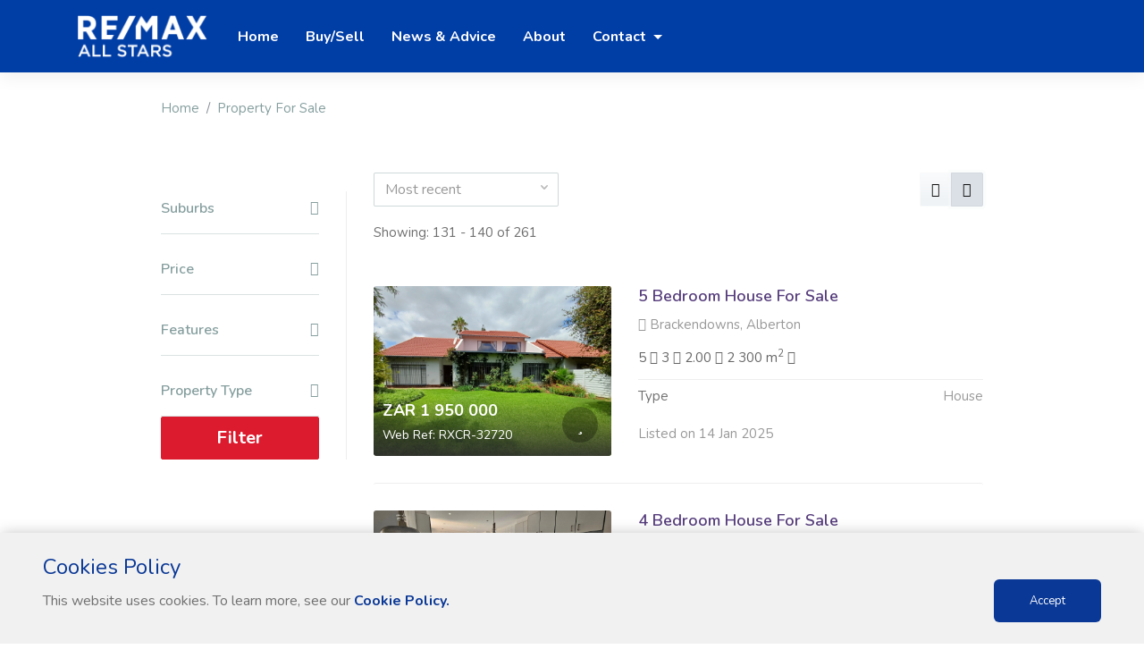

--- FILE ---
content_type: text/html; charset=UTF-8
request_url: http://www.allstars.remax.co.za/property/for-sale/south-africa/gauteng/alberton/brackendowns/?page=14
body_size: 11937
content:
<!DOCTYPE html>
<html lang="en">
  <head>
    <meta charset="utf-8">
    <meta http-equiv="X-UA-Compatible" content="IE=edge">
    <meta name="viewport" content="width=device-width, initial-scale=1">
    <link rel="shortcut icon" type="image/x-icon" href="/favicon.png">
        <meta name="google-site-verification" content="SRaPR7_7DVg0f8he4gPyXEWUoD9U_IUGCeokGmExwsA"/>
        <title>RE/MAX All Stars</title>
        <link href="https://fonts.googleapis.com/css?family=Nunito:300,400,600,700,800,900%7COpen+Sans" rel="stylesheet" />
    <link href="/templates/3/lib/bootstrap/css/bootstrap.min.css" rel="stylesheet">
    <link href="/templates/3/lib/font-awesome/css/font-awesome.min.css" rel="stylesheet">
    <link href="/templates/3/lib/animate.css" rel="stylesheet">
    <link href="/templates/3/lib/selectric/selectric.css" rel="stylesheet">
    <link href="/templates/3/lib/swiper/css/swiper.min.css" rel="stylesheet">
    <link href="/templates/3/lib/aos/aos.css" rel="stylesheet">
    <link href="/templates/3/lib/Magnific-Popup/magnific-popup.css" rel="stylesheet">
    <link rel="stylesheet" type="text/css" href="/remodal/css/remodal.css">
    <link rel="stylesheet" type="text/css" href="/remodal/css/remodal-default-theme.css">
    <link href="/templates/3/css/style.css" rel="stylesheet">
    <link href = "https://code.jquery.com/ui/1.10.4/themes/ui-lightness/jquery-ui.min.css" rel = "stylesheet">
    <script src="/templates/3/lib/jquery-3.2.1.min.js"></script>
    <script src="/templates/3/lib/popper.min.js"></script>
    <script src="/templates/3/lib/bootstrap/js/bootstrap.min.js"></script>
    <script src="/templates/3/lib/selectric/jquery.selectric.js"></script>
    <script src="/templates/3/lib/swiper/js/swiper.min.js"></script>
    <script src="/templates/3/lib/aos/aos.js"></script>
    <script src="/templates/3/lib/Magnific-Popup/jquery.magnific-popup.min.js"></script>
    <script src="/templates/3/lib/sticky-sidebar/ResizeSensor.min.js"></script>
    <script src="/templates/3/lib/sticky-sidebar/theia-sticky-sidebar.min.js"></script>
    <script src="/templates/3/lib/sidr/jquery.sidr.min.js"></script>
    <script src="/templates/3/lib/lib.js"></script> 
    <script type="text/javascript" src="/remodal/js/remodal.min.js"></script>
    <script src="https://code.jquery.com/ui/1.12.0/jquery-ui.min.js"></script>
  <!-- HTML5 shim and Respond.js for IE8 support of HTML5 elements and media queries -->
  <!-- WARNING: Respond.js doesn't work if you view the page via file:// -->
<!--[if lt IE 9]>
      <script src="https://oss.maxcdn.com/html5shiv/3.7.3/html5shiv.min.js"></script>
      <script src="https://oss.maxcdn.com/respond/1.4.2/respond.min.js"></script>
    <![endif]-->
    <script type="text/javascript">
      (function(i,s,o,g,r,a,m){i['GoogleAnalyticsObject']=r;i[r]=i[r]||function(){
        (i[r].q=i[r].q||[]).push(arguments)},i[r].l=1*new Date();a=s.createElement(o),
        m=s.getElementsByTagName(o)[0];a.async=1;a.src=g;m.parentNode.insertBefore(a,m)
      })(window,document,'script','//www.google-analytics.com/analytics.js','ga');
      ga('create', 'UA-661759-4', 'auto');
      ga('require', 'displayfeatures');
      ga('send', 'pageview');
    </script>
            <meta http-equiv="Content-Security-Policy" content="upgrade-insecure-requests">
          <meta property="og:image" content="https://s3-eu-west-1.amazonaws.com/stream-images.remax.co.za/office/7/logo/allstars.remax.co.za.png"/>        
      <meta property="og:site_name" content="RE/MAX All Stars"/>
      <meta property="og:url" content="https://www.allstars.remax.co.za/property/for-sale/south-africa/gauteng/alberton/brackendowns/?page=14"/>
              <meta property="og:title" content="RE/MAX All Stars | Property Details"/>
           
           
      </head>
  <body>
    
<script>
  dataLayer = [{
    'page':'property_search',
    'listingType':'for sale'
}];
</script>
<!-- Google Tag Manager -->
<noscript><iframe src="//www.googletagmanager.com/ns.html?id=GTM-KZJC2Q"
    height="0" width="0" style="display:none;visibility:hidden"></iframe></noscript>
    <script>(function(w,d,s,l,i){w[l]=w[l]||[];w[l].push({'gtm.start':
        new Date().getTime(),event:'gtm.js'});var f=d.getElementsByTagName(s)[0],
    j=d.createElement(s),dl=l!='dataLayer'?'&l='+l:'';j.async=true;j.src=
    '//www.googletagmanager.com/gtm.js?id='+i+dl;f.parentNode.insertBefore(j,f);
})(window,document,'script','dataLayer','GTM-KZJC2Q');</script>
<!-- End Google Tag Manager -->
    <div id="main">
      <nav class="navbar navbar-expand-lg navbar-dark" id="menu">
  	<div class="container">
    	<a class="navbar-brand" href="/">
    		<img src="https://s3-eu-west-1.amazonaws.com/stream-images.remax.co.za/office/7/logo/allstars.remax.co.za_white.png" alt="RE/MAX All Stars" style="width:150px;">
    	</a>
    	<button class="navbar-toggler" type="button" data-toggle="collapse" data-target="#menu-content" aria-controls="menu-content" aria-expanded="false" aria-label="Toggle navigation">
      		<span class="navbar-toggler-icon"></span>
    	</button>
    	<div class="collapse navbar-collapse" id="menu-content">
      		<ul class="navbar-nav mr-auto">
        		<li class="nav-item">
          			<a class="nav-link" href="/" role="button" aria-haspopup="true" aria-expanded="false">
            			Home
          			</a>
        		</li>
        		<li class="nav-item">
          			<a class="nav-link" href="/selling-property/" role="button" aria-haspopup="true" aria-expanded="false">
            			Buy/Sell
          			</a>
        		</li>
        		<li class="nav-item">
          			<a class="nav-link" href="/news-and-advice/" role="button" aria-haspopup="true" aria-expanded="false">
            			News & Advice
          			</a>
        		</li>
        		        		<li class="nav-item">
          			<a class="nav-link" href="/about/" role="button" aria-haspopup="true" aria-expanded="false">
            			About
          			</a>
        		</li>
        		        			<li class="nav-item dropdown">
          				<a class="nav-link dropdown-toggle" href="#" role="button" data-toggle="dropdown" aria-haspopup="true" aria-expanded="false">
            				Contact
          				</a>
          				<div class="dropdown-menu" style="min-width: 200px;">
            				<div class="container">
              					<div class="row justify-content-md-center">
                					<div class="col col-md-12">
                  						<div class="row">
                    						<div class="col-md-12 col-lg-12">
                      							<ul class="list-unstyled">
                        							                        								                        								<li class="title">
                        									<a class='h6' href="/contact-us/all-stars-(primrose)/75516/">RE/MAX All Stars (Primrose)</a>
                        								</li>
                    								                        								                        								<li class="title">
                        									<a class='h6' href="/contact-us/all-stars-(alberton)/800608/">RE/MAX All Stars (Alberton)</a>
                        								</li>
                    								                        								                        								<li class="title">
                        									<a class='h6' href="/contact-us/all-stars-(germiston)/800623/">RE/MAX All Stars (Germiston)</a>
                        								</li>
                    								                        								                        								<li class="title">
                        									<a class='h6' href="/contact-us/all-stars-(kibler-park)/913765/">RE/MAX All Stars (Kibler Park)</a>
                        								</li>
                    								                      							</ul>
               								</div>
                  						</div>
                					</div>
              					</div>
            				</div>
          				</div>
        			</li>
      			        
        		<li class="nav-item" style="display: none;" id="myfavourite">
          			<a class="nav-link" href="/my-favourite-listings/" role="button" aria-haspopup="true" aria-expanded="false">
            			My Favourite Listings
          			</a>
        		</li>
      		</ul>
		</div>
  	</div>
</nav>      <div class="container">
    <div class="row justify-content-md-center">
          <div class="col col-lg-12 col-xl-10">
        <nav aria-label="breadcrumb">
            <ol class="breadcrumb">
            <li class="breadcrumb-item"><a href="/">Home</a></li>
            <li class="breadcrumb-item"><a href="/property/for-sale/">Property For Sale</a></li>
            <!-- <li class="breadcrumb-item active" aria-current="page">North Yorkshire</li> -->
            </ol>
            </nav>
        <!-- <div class="page-header">
        <h1>Property for sale near Unity City Academy, North Yorkshire, TS3</h1>
        </div> -->
      </div>
    </div>
  </div><div id="content">
    <div class="container">
        <div class="row justify-content-md-center">
            <div class="col col-lg-12 col-xl-10">
                <div class="row has-sidebar">
                    <div class="col-md-4 col-lg-3">
            <button id="toggle-filters" class="btn btn-primary btn-circle mobile-filter"><i class="fa fa-filter"></i></button>
            <div id="sidebar" class="sidebar-left">
            <button class="close-panel btn btn-white"><i class="fa fa-long-arrow-left"></i></button>
              <div class="sidebar_inner">
              <div id="filters">
                <div class="card">
                  <div class="card-header">
                    <h4 class="panel-title"> <a role="button" data-toggle="collapse" data-parent="#accordion" href="#p_suburb" aria-expanded="true" aria-controls="p_type"> Suburbs <i class="fa fa-caret-down float-right"></i> </a> </h4>
                  </div>
                  <div id="p_suburb" class="panel-collapse collapse" role="tabpanel">
                    <div class="card-body">
                      <div class="row">
                        <div class="col-md-12">
                                                    <div class="checkbox mb-0">
                            <input type="checkbox" class="suburb_filter" value="1833" id="suburb_1833">
                            <label for="suburb_1833"> Brackendowns</label>
                          </div>
                          <!-- <div class="checkbox ">
                            <input type="checkbox" value="1" id="penthouse">
                            <label for="penthouse">Penthouse</label>
                        </div> -->
                                                    
                        </div>
                      </div>
                    </div>
                  </div>
                </div>
                <div class="card">
                  <div class="card-header">
                    <h4 class="panel-title"> <a role="button" data-toggle="collapse" data-parent="#accordion" href="#p_budget" aria-expanded="true" aria-controls="p_type"> Price <i class="fa fa-caret-down float-right"></i> </a> </h4>
                  </div>
                  <div id="p_budget" class="panel-collapse collapse" role="tabpanel">
                    <div class="card-body">
                      <div class="row">
                        <div class="col-md-12">
                          <div class="form-group text-center">
                            <input type="text" class="form-control input-sm" placeholder="Min" id="filter-min-price" name="filter-min-price">  
                            to
                            <input type="text" class="form-control input-sm" placeholder="Max" id="filter-max-price" name="filter-max-price">
                          </div>
                        </div>
                      </div>
                    </div>
                  </div>
                </div>
                <div class="card">
                  <div class="card-header">
                    <h4 class="panel-title"> <a role="button" data-toggle="collapse" data-parent="#accordion" href="#p_features" aria-expanded="true" aria-controls="p_features"> Features <i class="fa fa-caret-down float-right"></i> </a> </h4>
                  </div>
                  <div id="p_features" class="panel-collapse collapse" role="tabpanel">
                    <div class="card-body">
                      <div class="row mb-1">
                        <!-- <div class="col-sm-6">
                          <label for="bedrooms"> Bedrooms</label>
                        </div> -->
                        <div class="col-sm-12">
                          <select class="form-control ui-select" name="bedrooms" id="bedrooms">
                            <option value='0'>Any Bedrooms</option>
                            <option value='1'>1+ Bedrooms</option>
                            <option value='2'>2+ Bedrooms</option>
                            <option value='3'>3+ Bedrooms</option>
                            <option value='4'>4+ Bedrooms</option>
                            <option value='5'>5+ Bedrooms</option>
                            <option value='6'>6+ Bedrooms</option>
                            <option value='7'>7+ Bedrooms</option>
                            <option value='8'>8+ Bedrooms</option>
                            <option value='9'>9+ Bedrooms</option>
                          </select>
                        </div>
                      </div>
                      <div class="row mb-1">
                        <!-- <div class="col-sm-6">
                          <label for="bathrooms"> Bathrooms</label>
                        </div> -->
                        <div class="col-sm-12">
                          <select class="form-control ui-select" name="bathrooms" id="bathrooms">
                            <option value='0'>Any Bathrooms</option>
                            <option value='1'>1+ Bathrooms</option>
                            <option value='2'>2+ Bathrooms</option>
                            <option value='3'>3+ Bathrooms</option>
                            <option value='4'>4+ Bathrooms</option>
                            <option value='5'>5+ Bathrooms</option>
                          </select>
                        </div>
                      </div>
                      <div class="row mb-1">
                        <!-- <div class="col-sm-6">
                          <label for="garages"> Garages</label>
                        </div> -->
                        <div class="col-sm-12">
                          <select class="form-control ui-select" name="garages" id="garages">
                            <option value='0'>Any Garages</option>
                            <option value='1'>1+ Garages</option>
                            <option value='2'>2+ Garages</option>
                            <option value='3'>3+ Garages</option>
                            <option value='4'>4+ Garages</option>
                            <option value='5'>5+ Garages</option>
                          </select>
                        </div>
                      </div>
                      <div class="row mb-1">
                        <div class="col-sm-12">
                          <select class="form-control ui-select" name="floor_area" id="floor_area">
                            <option value='0'>Any Size</option>
                            <option value='100'>100+ sqm</option>
                            <option value='200'>200+ sqm</option>
                            <option value='300'>300+ sqm</option>
                            <option value='400'>400+ sqm</option>
                            <option value='500'>500+ sqm</option>
                          </select>
                        </div>
                      </div>
                      <div class="checkbox mb-0">
                        <input type="checkbox" value="" id="covered_parking">
                        <label for="covered_parking"> Covered Parking</label>
                      </div>
                      <div class="checkbox mb-0">
                        <input type="checkbox" value="" id="open_parking">
                        <label for="open_parking"> Open Parking</label>
                      </div>
                      <div class="checkbox mb-0">
                        <input type="checkbox" value="" id="pets_allowed">
                        <label for="pets_allowed"> Pets Allowed</label>
                      </div>
                      <div class="checkbox mb-0">
                        <input type="checkbox" value="" id="fireplace">
                        <label for="fireplace"> Fireplace</label>
                      </div>
                      <div class="checkbox mb-0">
                        <input type="checkbox" value="" id="pool">
                        <label for="pool"> Pool</label>
                      </div>
                    </div>
                  </div>
                </div>
                <div class="card">
                  <div class="card-header">
                    <h4 class="panel-title"> <a role="button" data-toggle="collapse" data-parent="#accordion" href="#p_type" aria-expanded="true" aria-controls="p_type"> Property Type <i class="fa fa-caret-down float-right"></i> </a> </h4>
                  </div>
                  <div id="p_type" class="panel-collapse collapse" role="tabpanel">
                    <div class="card-body" style="padding-bottom: 1rem;">
                        <div class="checkbox mb-0">
                            <input type="checkbox" value="1" id="house">
                            <label for="house">House</label>
                        </div>
                        <div class="checkbox mb-0">
                            <input type="checkbox" value="2" id="apartment">
                            <label for="apartment">Apartment/Flat</label>
                        </div>
                        <div class="checkbox mb-0">
                            <input type="checkbox" value="3" id="townhouse">
                            <label for="townhouse">Townhouse</label>
                        </div>
                        <div class="checkbox mb-0">
                            <input type="checkbox" value="4" id="land">
                            <label for="land">Vacant Land/Plot</label>
                        </div>
                        <div class="checkbox mb-0">
                            <input type="checkbox" value="5" id="farm">
                            <label for="farm">Farm</label>
                        </div>
                        <div class="checkbox mb-0">
                            <input type="checkbox" value="6" id="commercial">
                            <label for="commercial">Commercial</label>
                        </div>
                        <div class="checkbox mb-0">
                            <input type="checkbox" value="7" id="industrial">
                            <label for="industrial">Industrial</label>
                        </div>
                    </div>
                  </div>
                </div>
                
                <a href="javascript:void(0);" class="btn btn-lg btn-primary btn-block" id="filter_btn">Filter</a>
              </div>
              </div>
            </div>
          </div>
          <script type="text/javascript" src="/templates/3/js/jquery.number.js"></script> 
          <script type="text/javascript">
            $('#filter-min-price').number( true, 0 );
            $('#filter-max-price').number( true, 0 );
          </script>                                                            <div class="col-md-8 col-lg-9">
            <div class="sorting">
              <div class="row justify-content-between">
              <div class="col-sm-6 col-md-6 col-lg-4 col-xl-4">
                <div class="form-group">
                  <select class="form-control ui-select" name="sort_order" id="sort_order">
                    <option value='date' selected="selected">Most recent</option>
                    <option value='onshow'>On Show</option>
                    <option value='price_high_low'>Price - High to Low</option>
                    <option value='price_low_high'>Price - Low to High</option>
                  </select>
                </div>

                <div class="form-group">
                                    Showing: 131 - 140 of 261 
                </div>

              </div>
              <div class="col-sm-6 col-md-5 col-lg-4 col-xl-3">
              <div class="btn-group float-right" role="group">
                                    <a href="javascript:void(0)" class="btn btn-light" id="grid_view_toggle"><i class="fa fa-th"></i></a>
                    <a href="javascript:void(0)" class="btn btn-light active"><i class="fa fa-bars"></i></a>
                                
              </div>
              </div>
              </div>                
            </div>
            <div class="clearfix"></div>
            <div class="item-listing list">
                                                            <div class="item" data-aos="fade-up">
                <div class="row">
                  <div class="col-lg-5">
                    <div class="item-image"> <a href="/property/for-sale/south-africa/gauteng/alberton/brackendowns/5-bedroom-house-for-sale-4381179">
                                        <img src="https://cdn.remax.co.za/listings/4381179/original/a83ad740-c728-3a29-4423-837dd1e551d7.jpg" class="img-fluid" alt="">
                                          <div class="item-badges">
                                                  
                      </div>
                      
                      <div class="item-meta">
                          <div class="item-price"> ZAR 1 950 000 <small>Web Ref: RXCR-32720</small></div>
                      </div>
                      
                      </a>
                                              <a href="javascript:void(0)" class="save-item favourite" data-id="4381179">
                                              <i class="fa fa-star"></i></a> </div>
                  </div>
                  <div class="col-lg-7">
                  <div class="item-info">
                    <h3 class="item-title"><a href="/property/for-sale/south-africa/gauteng/alberton/brackendowns/5-bedroom-house-for-sale-4381179">5 Bedroom House For Sale</a></h3>
                    <div class="item-location"><i class="fa fa-map-marker"></i> Brackendowns, Alberton</div>
                    <div class="item-details-i">
                                                                        <span class="bedrooms" data-toggle="tooltip" title="5 Bedrooms">5 <i class="fa fa-bed"></i></span> 
                                                                                                                      <span class="bathrooms" data-toggle="tooltip" title="3 Bathrooms">3 <i class="fa fa-bath"></i></span> 
                                                                                                                      <span class="garages" data-toggle="tooltip" title="2.00 Garages">2.00 <i class="fa fa-car"></i></span> 
                                              
                                                                                            <span class="floor_area" data-toggle="tooltip" title="Erf Size: 2 300 m2">2 300 
                          m<sup>2</sup>
                          <i class="fa fa-arrows-alt" aria-hidden="true"></i></span>
                                          </div>
                    <div class="item-details">
                      <ul>
                        <li><!-- Sq Ft <span>730-2600</span> --></li>
                        <li>Type <span>House</span></li>
                      </ul>
                    </div>
                 </div>
                    <div class="row">
                    <div class="col-md-6">
                      <div class="added-on">Listed on 14 Jan 2025 </div>
                    </div>
                    </div>
                  </div>
                </div>
              </div>
                                            <div class="item" data-aos="fade-up">
                <div class="row">
                  <div class="col-lg-5">
                    <div class="item-image"> <a href="/property/for-sale/south-africa/gauteng/alberton/brackendowns/4-bedroom-house-for-sale-4375741">
                                        <img src="https://cdn.remax.co.za/listings/4375741/original/459638e7-8cd2-1a6d-1d45-37f32aa63e6f.jpg" class="img-fluid" alt="">
                                          <div class="item-badges">
                                                  
                      </div>
                      
                      <div class="item-meta">
                          <div class="item-price"> ZAR 2 500 000 <small>Web Ref: RXCR-32558</small></div>
                      </div>
                      
                      </a>
                                              <a href="javascript:void(0)" class="save-item favourite" data-id="4375741">
                                              <i class="fa fa-star"></i></a> </div>
                  </div>
                  <div class="col-lg-7">
                  <div class="item-info">
                    <h3 class="item-title"><a href="/property/for-sale/south-africa/gauteng/alberton/brackendowns/4-bedroom-house-for-sale-4375741">4 Bedroom House For Sale</a></h3>
                    <div class="item-location"><i class="fa fa-map-marker"></i> 4 Essenhout Street , Brackendowns, Alberton</div>
                    <div class="item-details-i">
                                                                        <span class="bedrooms" data-toggle="tooltip" title="4 Bedrooms">4 <i class="fa fa-bed"></i></span> 
                                                                                                                      <span class="bathrooms" data-toggle="tooltip" title="2 Bathrooms">2 <i class="fa fa-bath"></i></span> 
                                                                    
                                                                      <span class="floor_area" data-toggle="tooltip" title="Floor Area: 414 m2">414 
                          m<sup>2</sup>
                          <i class="fa fa-home" aria-hidden="true"></i></span>
                                                                                            <span class="floor_area" data-toggle="tooltip" title="Erf Size: 1 339 m2">1 339 
                          m<sup>2</sup>
                          <i class="fa fa-arrows-alt" aria-hidden="true"></i></span>
                                          </div>
                    <div class="item-details">
                      <ul>
                        <li><!-- Sq Ft <span>730-2600</span> --></li>
                        <li>Type <span>House</span></li>
                      </ul>
                    </div>
                 </div>
                    <div class="row">
                    <div class="col-md-6">
                      <div class="added-on">Listed on 04 Dec 2024 </div>
                    </div>
                    </div>
                  </div>
                </div>
              </div>
                                            <div class="item" data-aos="fade-up">
                <div class="row">
                  <div class="col-lg-5">
                    <div class="item-image"> <a href="/property/for-sale/south-africa/gauteng/alberton/brackendowns/3-bedroom-house-for-sale-4374014">
                                        <img src="https://cdn.remax.co.za/listings/4374014/original/330a8788-4d03-ee03-5ad5-300ec1ad7a6d.jpeg" class="img-fluid" alt="">
                                          <div class="item-badges">
                                                  
                      </div>
                      
                      <div class="item-meta">
                          <div class="item-price"> ZAR 1 850 000 <small>Web Ref: RXCR-32500</small></div>
                      </div>
                      
                      </a>
                                              <a href="javascript:void(0)" class="save-item favourite" data-id="4374014">
                                              <i class="fa fa-star"></i></a> </div>
                  </div>
                  <div class="col-lg-7">
                  <div class="item-info">
                    <h3 class="item-title"><a href="/property/for-sale/south-africa/gauteng/alberton/brackendowns/3-bedroom-house-for-sale-4374014">3 Bedroom House For Sale</a></h3>
                    <div class="item-location"><i class="fa fa-map-marker"></i> Brackendowns, Alberton</div>
                    <div class="item-details-i">
                                                                        <span class="bedrooms" data-toggle="tooltip" title="3 Bedrooms">3 <i class="fa fa-bed"></i></span> 
                                                                                                                      <span class="bathrooms" data-toggle="tooltip" title="2 Bathrooms">2 <i class="fa fa-bath"></i></span> 
                                                                                                                      <span class="garages" data-toggle="tooltip" title="1.00 Garage">1.00 <i class="fa fa-car"></i></span> 
                                              
                                                                                            <span class="floor_area" data-toggle="tooltip" title="Erf Size: 1 000 m2">1 000 
                          m<sup>2</sup>
                          <i class="fa fa-arrows-alt" aria-hidden="true"></i></span>
                                          </div>
                    <div class="item-details">
                      <ul>
                        <li><!-- Sq Ft <span>730-2600</span> --></li>
                        <li>Type <span>House</span></li>
                      </ul>
                    </div>
                 </div>
                    <div class="row">
                    <div class="col-md-6">
                      <div class="added-on">Listed on 26 Nov 2024 </div>
                    </div>
                    </div>
                  </div>
                </div>
              </div>
                                            <div class="item" data-aos="fade-up">
                <div class="row">
                  <div class="col-lg-5">
                    <div class="item-image"> <a href="/property/for-sale/south-africa/gauteng/alberton/brackendowns/3-bedroom-house-for-sale-4368510">
                                        <img src="https://cdn.remax.co.za/listings/4368510/original/9a2f0b33-bd6e-2b60-561d-097809630f8a.jpg" class="img-fluid" alt="">
                                          <div class="item-badges">
                                                  
                      </div>
                      
                      <div class="item-meta">
                          <div class="item-price"> ZAR 2 450 000 <small>Web Ref: RXCR-32265</small></div>
                      </div>
                      
                      </a>
                                              <a href="javascript:void(0)" class="save-item favourite" data-id="4368510">
                                              <i class="fa fa-star"></i></a> </div>
                  </div>
                  <div class="col-lg-7">
                  <div class="item-info">
                    <h3 class="item-title"><a href="/property/for-sale/south-africa/gauteng/alberton/brackendowns/3-bedroom-house-for-sale-4368510">3 Bedroom House For Sale</a></h3>
                    <div class="item-location"><i class="fa fa-map-marker"></i> 3 Klaserie Street , Brackendowns, Alberton</div>
                    <div class="item-details-i">
                                                                        <span class="bedrooms" data-toggle="tooltip" title="3 Bedrooms">3 <i class="fa fa-bed"></i></span> 
                                                                                                                      <span class="bathrooms" data-toggle="tooltip" title="2 Bathrooms">2 <i class="fa fa-bath"></i></span> 
                                                                                                                      <span class="garages" data-toggle="tooltip" title="2.00 Garages">2.00 <i class="fa fa-car"></i></span> 
                                              
                                                                      <span class="floor_area" data-toggle="tooltip" title="Floor Area: 200 m2">200 
                          m<sup>2</sup>
                          <i class="fa fa-home" aria-hidden="true"></i></span>
                                                                                            <span class="floor_area" data-toggle="tooltip" title="Erf Size: 1 000 m2">1 000 
                          m<sup>2</sup>
                          <i class="fa fa-arrows-alt" aria-hidden="true"></i></span>
                                          </div>
                    <div class="item-details">
                      <ul>
                        <li><!-- Sq Ft <span>730-2600</span> --></li>
                        <li>Type <span>House</span></li>
                      </ul>
                    </div>
                 </div>
                    <div class="row">
                    <div class="col-md-6">
                      <div class="added-on">Listed on 07 Nov 2024 </div>
                    </div>
                    </div>
                  </div>
                </div>
              </div>
                                            <div class="item" data-aos="fade-up">
                <div class="row">
                  <div class="col-lg-5">
                    <div class="item-image"> <a href="/property/for-sale/south-africa/gauteng/alberton/brackendowns/3-bedroom-townhouse-for-sale-4366202">
                                        <img src="https://cdn.remax.co.za/listings/4366202/original/9d5f8606-1be1-0074-2145-e26d1765576b.jpg" class="img-fluid" alt="">
                                          <div class="item-badges">
                                                  
                      </div>
                      
                      <div class="item-meta">
                          <div class="item-price"> ZAR 1 199 000 <small>Web Ref: RXCR-32147</small></div>
                      </div>
                      
                      </a>
                                              <a href="javascript:void(0)" class="save-item favourite" data-id="4366202">
                                              <i class="fa fa-star"></i></a> </div>
                  </div>
                  <div class="col-lg-7">
                  <div class="item-info">
                    <h3 class="item-title"><a href="/property/for-sale/south-africa/gauteng/alberton/brackendowns/3-bedroom-townhouse-for-sale-4366202">3 Bedroom Townhouse For Sale</a></h3>
                    <div class="item-location"><i class="fa fa-map-marker"></i> 70/1986 SS BALLITO VILLAS 26 De Waal Street , Brackendowns, Alberton</div>
                    <div class="item-details-i">
                                                                        <span class="bedrooms" data-toggle="tooltip" title="3 Bedrooms">3 <i class="fa fa-bed"></i></span> 
                                                                                                                      <span class="bathrooms" data-toggle="tooltip" title="2.5 Bathrooms">2.5 <i class="fa fa-bath"></i></span> 
                                                                                                                      <span class="garages" data-toggle="tooltip" title="1.00 Garage">1.00 <i class="fa fa-car"></i></span> 
                                              
                                                                      <span class="floor_area" data-toggle="tooltip" title="Floor Area: 151 m2">151 
                          m<sup>2</sup>
                          <i class="fa fa-home" aria-hidden="true"></i></span>
                                                                                            <span class="floor_area" data-toggle="tooltip" title="Erf Size: 6 000 m2">6 000 
                          m<sup>2</sup>
                          <i class="fa fa-arrows-alt" aria-hidden="true"></i></span>
                                          </div>
                    <div class="item-details">
                      <ul>
                        <li><!-- Sq Ft <span>730-2600</span> --></li>
                        <li>Type <span>Townhouse</span></li>
                      </ul>
                    </div>
                 </div>
                    <div class="row">
                    <div class="col-md-6">
                      <div class="added-on">Listed on 06 Nov 2024 </div>
                    </div>
                    </div>
                  </div>
                </div>
              </div>
                                            <div class="item" data-aos="fade-up">
                <div class="row">
                  <div class="col-lg-5">
                    <div class="item-image"> <a href="/property/for-sale/south-africa/gauteng/alberton/brackendowns/5-bedroom-house-for-sale-4364604">
                                        <img src="https://cdn.remax.co.za/listings/4364604/original/5762159c-9696-4dfe-8942-52d89d4ddc4d.jpg" class="img-fluid" alt="">
                                          <div class="item-badges">
                                                  
                      </div>
                      
                      <div class="item-meta">
                          <div class="item-price"> ZAR 1 795 000 <small>Web Ref: RXCR-32058</small></div>
                      </div>
                      
                      </a>
                                              <a href="javascript:void(0)" class="save-item favourite" data-id="4364604">
                                              <i class="fa fa-star"></i></a> </div>
                  </div>
                  <div class="col-lg-7">
                  <div class="item-info">
                    <h3 class="item-title"><a href="/property/for-sale/south-africa/gauteng/alberton/brackendowns/5-bedroom-house-for-sale-4364604">5 Bedroom House For Sale</a></h3>
                    <div class="item-location"><i class="fa fa-map-marker"></i> 12 Geelhout Street , Brackendowns, Alberton</div>
                    <div class="item-details-i">
                                                                        <span class="bedrooms" data-toggle="tooltip" title="5 Bedrooms">5 <i class="fa fa-bed"></i></span> 
                                                                                                                      <span class="bathrooms" data-toggle="tooltip" title="4 Bathrooms">4 <i class="fa fa-bath"></i></span> 
                                                                                                                      <span class="garages" data-toggle="tooltip" title="1.00 Garage">1.00 <i class="fa fa-car"></i></span> 
                                              
                                                                      <span class="floor_area" data-toggle="tooltip" title="Floor Area: 400 m2">400 
                          m<sup>2</sup>
                          <i class="fa fa-home" aria-hidden="true"></i></span>
                                                                                            <span class="floor_area" data-toggle="tooltip" title="Erf Size: 1 000 m2">1 000 
                          m<sup>2</sup>
                          <i class="fa fa-arrows-alt" aria-hidden="true"></i></span>
                                          </div>
                    <div class="item-details">
                      <ul>
                        <li><!-- Sq Ft <span>730-2600</span> --></li>
                        <li>Type <span>House</span></li>
                      </ul>
                    </div>
                 </div>
                    <div class="row">
                    <div class="col-md-6">
                      <div class="added-on">Listed on 03 Nov 2024 </div>
                    </div>
                    </div>
                  </div>
                </div>
              </div>
                                            <div class="item" data-aos="fade-up">
                <div class="row">
                  <div class="col-lg-5">
                    <div class="item-image"> <a href="/property/for-sale/south-africa/gauteng/alberton/brackendowns/4-bedroom-house-for-sale-4364584">
                                        <img src="https://cdn.remax.co.za/listings/4364584/original/a739ae37-c9c0-b1fe-75d6-2d7a3eeec242.jpg" class="img-fluid" alt="">
                                          <div class="item-badges">
                                                  
                      </div>
                      
                      <div class="item-meta">
                          <div class="item-price"> ZAR 2 200 000 <small>Web Ref: RXCR-32056</small></div>
                      </div>
                      
                      </a>
                                              <a href="javascript:void(0)" class="save-item favourite" data-id="4364584">
                                              <i class="fa fa-star"></i></a> </div>
                  </div>
                  <div class="col-lg-7">
                  <div class="item-info">
                    <h3 class="item-title"><a href="/property/for-sale/south-africa/gauteng/alberton/brackendowns/4-bedroom-house-for-sale-4364584">4 Bedroom House For Sale</a></h3>
                    <div class="item-location"><i class="fa fa-map-marker"></i> 23 Tamarisk Street , Brackendowns, Alberton</div>
                    <div class="item-details-i">
                                                                        <span class="bedrooms" data-toggle="tooltip" title="4 Bedrooms">4 <i class="fa fa-bed"></i></span> 
                                                                                                                      <span class="bathrooms" data-toggle="tooltip" title="3 Bathrooms">3 <i class="fa fa-bath"></i></span> 
                                                                                                                      <span class="garages" data-toggle="tooltip" title="1.00 Garage">1.00 <i class="fa fa-car"></i></span> 
                                              
                                                                      <span class="floor_area" data-toggle="tooltip" title="Floor Area: 200 m2">200 
                          m<sup>2</sup>
                          <i class="fa fa-home" aria-hidden="true"></i></span>
                                                                                            <span class="floor_area" data-toggle="tooltip" title="Erf Size: 1 000 m2">1 000 
                          m<sup>2</sup>
                          <i class="fa fa-arrows-alt" aria-hidden="true"></i></span>
                                          </div>
                    <div class="item-details">
                      <ul>
                        <li><!-- Sq Ft <span>730-2600</span> --></li>
                        <li>Type <span>House</span></li>
                      </ul>
                    </div>
                 </div>
                    <div class="row">
                    <div class="col-md-6">
                      <div class="added-on">Listed on 03 Nov 2024 </div>
                    </div>
                    </div>
                  </div>
                </div>
              </div>
                                            <div class="item" data-aos="fade-up">
                <div class="row">
                  <div class="col-lg-5">
                    <div class="item-image"> <a href="/property/for-sale/south-africa/gauteng/alberton/brackendowns/2-bedroom-townhouse-for-sale-4367898">
                                        <img src="https://cdn.remax.co.za/listings/4367898/original/3e797cb5-cbf3-ceab-ce21-be7fb301d28b.jpg" class="img-fluid" alt="">
                                          <div class="item-badges">
                                                  
                      </div>
                      
                      <div class="item-meta">
                          <div class="item-price"> ZAR 925 000 <small>Web Ref: RXCR-32232</small></div>
                      </div>
                      
                      </a>
                                              <a href="javascript:void(0)" class="save-item favourite" data-id="4367898">
                                              <i class="fa fa-star"></i></a> </div>
                  </div>
                  <div class="col-lg-7">
                  <div class="item-info">
                    <h3 class="item-title"><a href="/property/for-sale/south-africa/gauteng/alberton/brackendowns/2-bedroom-townhouse-for-sale-4367898">2 Bedroom Townhouse For Sale</a></h3>
                    <div class="item-location"><i class="fa fa-map-marker"></i> 19 Villa Sunterra 17 Linda Street , Brackendowns, Alberton</div>
                    <div class="item-details-i">
                                                                        <span class="bedrooms" data-toggle="tooltip" title="2 Bedrooms">2 <i class="fa fa-bed"></i></span> 
                                                                                                                      <span class="bathrooms" data-toggle="tooltip" title="1 Bathroom">1 <i class="fa fa-bath"></i></span> 
                                                                                                                      <span class="garages" data-toggle="tooltip" title="1.00 Garage">1.00 <i class="fa fa-car"></i></span> 
                                              
                                                                      <span class="floor_area" data-toggle="tooltip" title="Floor Area: 74 m2">74 
                          m<sup>2</sup>
                          <i class="fa fa-home" aria-hidden="true"></i></span>
                                                                </div>
                    <div class="item-details">
                      <ul>
                        <li><!-- Sq Ft <span>730-2600</span> --></li>
                        <li>Type <span>Townhouse</span></li>
                      </ul>
                    </div>
                 </div>
                    <div class="row">
                    <div class="col-md-6">
                      <div class="added-on">Listed on 30 Oct 2024 </div>
                    </div>
                    </div>
                  </div>
                </div>
              </div>
                                            <div class="item" data-aos="fade-up">
                <div class="row">
                  <div class="col-lg-5">
                    <div class="item-image"> <a href="/property/for-sale/south-africa/gauteng/alberton/brackendowns/3-bedroom-house-for-sale-4367693">
                                        <img src="https://cdn.remax.co.za/listings/4367693/original/be580e62-1155-1cf9-8068-e2e180744d46.jpg" class="img-fluid" alt="">
                                          <div class="item-badges">
                                                  
                      </div>
                      
                      <div class="item-meta">
                          <div class="item-price"> ZAR 2 450 000 <small>Web Ref: RXCR-32220</small></div>
                      </div>
                      
                      </a>
                                              <a href="javascript:void(0)" class="save-item favourite" data-id="4367693">
                                              <i class="fa fa-star"></i></a> </div>
                  </div>
                  <div class="col-lg-7">
                  <div class="item-info">
                    <h3 class="item-title"><a href="/property/for-sale/south-africa/gauteng/alberton/brackendowns/3-bedroom-house-for-sale-4367693">3 Bedroom House For Sale</a></h3>
                    <div class="item-location"><i class="fa fa-map-marker"></i> 3 Klaserie Street , Brackendowns, Alberton</div>
                    <div class="item-details-i">
                                                                        <span class="bedrooms" data-toggle="tooltip" title="3 Bedrooms">3 <i class="fa fa-bed"></i></span> 
                                                                                                                      <span class="bathrooms" data-toggle="tooltip" title="2 Bathrooms">2 <i class="fa fa-bath"></i></span> 
                                                                                                                      <span class="garages" data-toggle="tooltip" title="6.00 Garages">6.00 <i class="fa fa-car"></i></span> 
                                              
                                                                </div>
                    <div class="item-details">
                      <ul>
                        <li><!-- Sq Ft <span>730-2600</span> --></li>
                        <li>Type <span>House</span></li>
                      </ul>
                    </div>
                 </div>
                    <div class="row">
                    <div class="col-md-6">
                      <div class="added-on">Listed on 29 Oct 2024 </div>
                    </div>
                    </div>
                  </div>
                </div>
              </div>
                                            <div class="item" data-aos="fade-up">
                <div class="row">
                  <div class="col-lg-5">
                    <div class="item-image"> <a href="/property/for-sale/south-africa/gauteng/alberton/brackendowns/2-bedroom-apartment-flat-for-sale-4367670">
                                        <img src="https://cdn.remax.co.za/listings/4367670/original/72c3b020-0822-92bb-dc52-89321d0c2120.jpg" class="img-fluid" alt="">
                                          <div class="item-badges">
                                                  
                      </div>
                      
                      <div class="item-meta">
                          <div class="item-price"> ZAR 925 000 <small>Web Ref: RXCR-32217</small></div>
                      </div>
                      
                      </a>
                                              <a href="javascript:void(0)" class="save-item favourite" data-id="4367670">
                                              <i class="fa fa-star"></i></a> </div>
                  </div>
                  <div class="col-lg-7">
                  <div class="item-info">
                    <h3 class="item-title"><a href="/property/for-sale/south-africa/gauteng/alberton/brackendowns/2-bedroom-apartment-flat-for-sale-4367670">2 Bedroom Apartment / Flat For Sale</a></h3>
                    <div class="item-location"><i class="fa fa-map-marker"></i> 19 Villa Sunttera 17 Linda Street , Brackendowns, Alberton</div>
                    <div class="item-details-i">
                                                                        <span class="bedrooms" data-toggle="tooltip" title="2 Bedrooms">2 <i class="fa fa-bed"></i></span> 
                                                                                                                      <span class="bathrooms" data-toggle="tooltip" title="1 Bathroom">1 <i class="fa fa-bath"></i></span> 
                                                                    
                                                                      <span class="floor_area" data-toggle="tooltip" title="Floor Area: 74 m2">74 
                          m<sup>2</sup>
                          <i class="fa fa-home" aria-hidden="true"></i></span>
                                                                </div>
                    <div class="item-details">
                      <ul>
                        <li><!-- Sq Ft <span>730-2600</span> --></li>
                        <li>Type <span>Apartment / Flat</span></li>
                      </ul>
                    </div>
                 </div>
                    <div class="row">
                    <div class="col-md-6">
                      <div class="added-on">Listed on 29 Oct 2024 </div>
                    </div>
                    </div>
                  </div>
                </div>
              </div>
                                    
            </div>
            <!-- <nav aria-label="Page navigation"> -->
              <nav aria-label="Page navigation">
    <ul class="pagination">
    			<li class="pagination_block page-item"><a class="page-link" href="http://www.allstars.remax.co.za/property/for-sale/south-africa/gauteng/alberton/brackendowns/?page=1">&laquo; First</a></li>
		<li class="pagination_block page-item"><a class="page-link" href="http://www.allstars.remax.co.za/property/for-sale/south-africa/gauteng/alberton/brackendowns/?page=13" class="pagination-mobi">&lt;</a></li>
		
																																																		<li class="pagination_block page-item"><a class="page-link" href="javascipt:void();" style="cursor:default;">. . .</a></li>
								<li class="pagination_block page-item"><a class="page-link" href="http://www.allstars.remax.co.za/property/for-sale/south-africa/gauteng/alberton/brackendowns/?page=13">13</a></li>
								<li class="pagination_block page-item active"><a class="page-link" href="#"><span>14</span></a></li>
								<li class="pagination_block page-item"><a class="page-link" href="http://www.allstars.remax.co.za/property/for-sale/south-africa/gauteng/alberton/brackendowns/?page=15">15</a></li>
								<li class="pagination_block page-item"><a class="page-link" href="javascipt:void();" style="cursor:default;">. . .</a></li>
																																																

        
                <li class="pagination_block page-item"><a class="page-link" href="http://www.allstars.remax.co.za/property/for-sale/south-africa/gauteng/alberton/brackendowns/?page=15">&gt; </a></li>
        <li class="pagination_block page-item"><a class="page-link" href="http://www.allstars.remax.co.za/property/for-sale/south-africa/gauteng/alberton/brackendowns/?page=27">&raquo; Last</a></li>
            </ul>
</nav>
              <!-- <ul class="pagination">
                <li class="page-item"><a class="page-link" href="#">&laquo;</a></li>
                <li class="page-item active"><a class="page-link" href="#">1</a></li>
                <li class="page-item"><a class="page-link" href="#">2</a></li>
                <li class="page-item"><a class="page-link" href="#">3</a></li>
                <li class="page-item"><a class="page-link" href="#">&raquo;</a></li>
              </ul> -->
            <!-- </nav> -->
          </div>
          <script type="text/javascript">
            $( document ).ready(function() {
              var url = window.location.href;

             //  $('#sort_order').on('selectric-change', function(event, element, selectric) {
             //   var key = 'orderby';
             //    var val = $(this).val();
             //    url = setParam(url,key,val);
             //    alert(url);
             //    window.location = url;
             // });

              $( "#sort_order" ).change(function() {
                var key = 'orderby';
                var val = $(this).val();
                url = setParam(url,key,val);
                //alert(url);   
                window.location = url;
              });

              function setParam(uri, key, val) {
                return uri
                .replace(RegExp("([?&]" + key + "(?=[=&#]|$)[^#&]*|(?=#|$))"), "&" + key + "=" + encodeURIComponent(val))
                .replace(/^([^?&]+)&/, "$1?");
              }

              var getQueryString = function (field, url) {
                var href = url ? url : window.location.href;
                var reg = new RegExp('[?&]' + field + '=([^&#]*)', 'i');
                var string = reg.exec(href);
                return string ? string[1] : null;
              };
              var qsorder = 'orderby';
              // alert(getQueryString(qsorder));
              // $('#sort_order').selectric();

                

              if (!getQueryString(qsorder)) {
                  $('#sort_order').prop('selectedIndex', 0).selectric('refresh');
              }
              if (getQueryString(qsorder) == 'date') {
                  $('#sort_order').prop('selectedIndex', 0).selectric('refresh');
              }
              if (getQueryString(qsorder) == 'onshow') {
                  $('#sort_order').prop('selectedIndex', 1).selectric('refresh');
              }
              if (getQueryString(qsorder) == 'price_high_low') {
                  $('#sort_order').prop('selectedIndex', 2).selectric('refresh');
              }
              if (getQueryString(qsorder) == 'price_low_high') {
                  $('#sort_order').prop('selectedIndex', 3).selectric('refresh');
              }
            });
          </script>                    
                </div>
            </div>
        </div>
    </div>
</div>
<script>
$(document).ready(function() {
    $('#toggle-filters').sidr({
            side: 'left',
            displace : false,
            renaming : false,
            name: 'sidebar',
            source: function() {
              AOS.refresh();
          },

    });

    $('#bedrooms').selectric();
    $('#bathrooms').selectric();
    $('#garages').selectric();
    $('#floor_area').selectric();
    $('#zone').selectric();

    var url = window.location.href;

    function setParam(uri, key, val) {
        return uri
        .replace(RegExp("([?&]" + key + "(?=[=&#]|$)[^#&]*|(?=#|$))"), "&" + key + "=" + encodeURIComponent(val))
        .replace(/^([^?&]+)&/, "$1?");
    }

    //remove parameter from url
    function removeParam(key, sourceURL) {
        var rtn = sourceURL.split("?")[0],
        param,
        params_arr = [],
        queryString = (sourceURL.indexOf("?") !== -1) ? sourceURL.split("?")[1] : "";
        if (queryString !== "") {
            params_arr = queryString.split("&");
            for (var i = params_arr.length - 1; i >= 0; i -= 1) {
                param = params_arr[i].split("=")[0];
                if (param === key) {
                    params_arr.splice(i, 1);
                }
            }
            rtn = rtn + "?" + params_arr.join("&");
        }
        return rtn;
    }

    //SET SORT ORDER AND RELOAD PAGE
    $('#sort_order').on('selectric-change', function(event, element, selectric) {
        var key = 'orderby';
        var val = $(this).val();
        url = setParam(url,key,val);
        window.location = url;
    });

    var getQueryString = function (field, url) {
        var href = url ? url : window.location.href;
        var reg = new RegExp('[?&]' + field + '=([^&#]*)', 'i');
        var string = reg.exec(href);
        return string ? string[1] : null;
    };
    var qsorder = 'orderby';
            //START - POPULATE FILTERS
            if (!getQueryString(qsorder)) {
                $('#sort_order').prop('selectedIndex', 0).selectric('refresh');
            }
            if (getQueryString(qsorder) == 'date') {
                $('#sort_order').prop('selectedIndex', 0).selectric('refresh');
            }
            if (getQueryString(qsorder) == 'onshow') {
                $('#sort_order').prop('selectedIndex', 1).selectric('refresh');
            }
            if (getQueryString(qsorder) == 'price_high_low') {
                $('#sort_order').prop('selectedIndex', 2).selectric('refresh');
            }
            if (getQueryString(qsorder) == 'price_low_high') {
                $('#sort_order').prop('selectedIndex', 3).selectric('refresh');
            }
            if (getQueryString('minprice')) {
                $('#filter-min-price').val(getQueryString('minprice'));
            }
            if (getQueryString('maxprice')) {
                $('#filter-max-price').val(getQueryString('maxprice'));
            }
            if (getQueryString('beds')) {
                $('#bedrooms').prop('selectedIndex', getQueryString('beds')).selectric('refresh');
            }
            if (getQueryString('baths')) {
                $('#bathrooms').prop('selectedIndex', getQueryString('baths')).selectric('refresh');
            }
            if (getQueryString('garages')) {
                $('#garages').prop('selectedIndex', getQueryString('garages')).selectric('refresh');
            }
            if (getQueryString('size')) {
                // console.log(getQueryString('size'));
                $('#floor_area').prop('selectedIndex', getQueryString('size').charAt(0)).selectric('refresh');
            }
            //OTHER FEATURES
            if (getQueryString('other')) {
                var qsother = getQueryString('other').split('_');
                qsother.forEach(function(other_value) {
                    switch(other_value) {
                        case 1:
                        case '1':   $('#covered_parking').prop('checked', true);
                                    break;
                        case 2:
                        case '2':   $('#open_parking').prop('checked', true);
                                    break;
                        case 3:
                        case '3':   $('#pets_allowed').prop('checked', true);
                                    break;
                        case 4:
                        case '4':   $('#fireplace').prop('checked', true);
                                    break;
                        case 5:
                        case '5':   $('#pool').prop('checked', true);
                                    break;
                        default:
                                    break;
                    }
                });
            }

            // PROPERTY TYPES
            if (getQueryString('zone')) {
                console.log(getQueryString('zone'));
                $('#zone').prop('selectedIndex', getQueryString('zone')).selectric('refresh');
            }
            if (getQueryString('proptype')) {
                var qsproptype = getQueryString('proptype').split('_');
                qsproptype.forEach(function(proptypes) {
                    switch(proptypes) {
                        case 1:
                        case '1':   $('#house').prop('checked', true);
                                    break;
                        case 2:
                        case '2':   $('#apartment').prop('checked', true);
                                    break;
                        case 3:
                        case '3':   $('#townhouse').prop('checked', true);
                                    break;
                        case 4:
                        case '4':   $('#land').prop('checked', true);
                                    break;
                        case 5:
                        case '5':   $('#farm').prop('checked', true);
                                    break;
                        case 6:
                        case '6':   $('#commercial').prop('checked', true);
                                    break;
                        case 7:
                        case '7':   $('#industrial').prop('checked', true);
                                    break;
                        default:
                                    break;
                    }
                });
            }

            //SUBURBS
            if (getQueryString('suburbs')) {
                var qs_suburbs = getQueryString('suburbs').split('_');
                qs_suburbs.forEach(function(suburb_value) {
                    $('#suburb_'+suburb_value).prop('checked', true);
                });
            }

            //START - POPULATE FILTERS

              $('#filter_btn').click(function () {
                    //SUBURBS
                    var arr_suburbs = [];
                    $('.suburb_filter:checked').each(function (i) {
                        arr_suburbs.push($(this).val());
                    });
                    if (arr_suburbs.length > 0) {
                        var otherKey = 'suburbs';
                        var otherVal = arr_suburbs.join('_');
                        url = setParam(url, otherKey, otherVal);
                        url = removeParam("cities", url);
                        //if nothing has been checked remove old proptypes from url
                    } else if (arr_suburbs.length <= 0) {
                        url = removeParam("suburbs", url);
                    }

                    //MIN PRICE
                    if(typeof $('#filter-min-price').val() !== 'undefined' && $('#filter-min-price').val() != '')
                    {
                        var val = $('#filter-min-price').val();
                        var key = 'minprice';
                        url = setParam(url, key, val);
                    }
                    else
                    {
                        url = removeParam("minprice", url);
                    }
                    //MAX PRICE
                    if(typeof $('#filter-max-price').val() !== 'undefined' && $('#filter-max-price').val() != '')
                    {
                        var val = $('#filter-max-price').val();
                        var key = 'maxprice';
                        url = setParam(url, key, val);
                    }
                    else
                    {
                        url = removeParam("maxprice", url);
                    }

                    //FEATURES
                    //BEDROOMS
                    if(typeof $('#bedrooms').val() !== 'undefined' && $('#bedrooms').val() != '' && $('#bedrooms').val() != 0)
                    {
                        var val = $('#bedrooms').val();
                        var key = 'beds';
                        url = setParam(url, key, val);
                    }
                    else
                        url = removeParam("beds", url);
                    //BATHROOMS
                    if(typeof $('#bathrooms').val() !== 'undefined' && $('#bathrooms').val() != '' && $('#bathrooms').val() != 0)
                    {
                        var val = $('#bathrooms').val();
                        var key = 'baths';
                        url = setParam(url, key, val);
                    }
                    else
                        url = removeParam("baths", url);
                    //GARAGES
                    if(typeof $('#garages').val() !== 'undefined' && $('#garages').val() != '' && $('#garages').val() != 0)
                    {
                        var val = $('#garages').val();
                        var key = 'garages';
                        url = setParam(url, key, val);
                    }
                    else
                        url = removeParam("garages", url);
                    //SIZE
                    if(typeof $('#floor_area').val() !== 'undefined' && $('#floor_area').val() != '' && $('#floor_area').val() != 0)
                    {
                        var val = $('#floor_area').val();
                        var key = 'size';
                        url = setParam(url, key, val);
                    }
                    else
                        url = removeParam("size", url);
                    
                    //OTHER FEATURES
                    var other_features = [];
                    //COVERED PARKING
                    if($('#covered_parking').prop('checked'))
                    {
                        other_features.push(1)
                    }
                    //OPEN PARKING
                    if($('#open_parking').prop('checked'))
                    {
                        other_features.push(2)
                    }
                    //PETS ALLOWED
                    if($('#pets_allowed').prop('checked'))
                    {
                        other_features.push(3)
                    }
                    //FIREPLACE
                    if($('#fireplace').prop('checked'))
                    {
                        other_features.push(4)
                    }
                    //POOL
                    if($('#pool').prop('checked'))
                    {
                        other_features.push(5)
                    }
                    if (other_features.length > 0) {
                        var otherKey = 'other';
                        var otherVal = other_features.join('_');
                        url = setParam(url, otherKey, otherVal);
                        //if nothing has been checked remove old proptypes from url
                    } else if (other_features.length <= 0) {
                        url = removeParam("other", url);
                    }

                    //PROPERTY TYPES
                    //ZONE
                    // if(typeof $('#zone').val() !== 'undefined' && $('#zone').val() != '' && $('#zone').val() != 0)
                    // {
                    //     var val = $('#zone').val();
                    //     var key = 'zone';
                    //     url = setParam(url, key, val);
                    // }
                    // else
                    //     url = removeParam("zone", url);

                    var property_types = [];
                    if($('#house').prop('checked'))
                    {
                        property_types.push(1)
                    }
                    if($('#apartment').prop('checked'))
                    {
                        property_types.push(2)
                    }
                    if($('#townhouse').prop('checked'))
                    {
                        property_types.push(3)
                    }
                    if($('#land').prop('checked'))
                    {
                        property_types.push(4)
                    }
                    if($('#farm').prop('checked'))
                    {
                        property_types.push(5)
                    }
                    if($('#commercial').prop('checked'))
                    {
                        property_types.push(6)
                    }
                    if($('#industrial').prop('checked'))
                    {
                        property_types.push(7)
                    }
                    if (property_types.length > 0) {
                        var otherKey = 'proptype';
                        var otherVal = property_types.join('_');
                        url = setParam(url, otherKey, otherVal);
                        //if nothing has been checked remove old proptypes from url
                    } else if (property_types.length <= 0) {
                        url = removeParam("proptype", url);
                    }
                    window.location = url;
                });

              
            $('#list_view_toggle').on('click', function() {
                setCookie('search_view','list',365);
                location.reload();
            });
            $('#grid_view_toggle').on('click', function() {
                setCookie('search_view','grid',365);
                location.reload();
            });

        });
    </script>
          <button class="btn btn-primary btn-circle" id="to-top"><i class="fa fa-angle-up"></i></button>
      <footer id="footer">
  <div class="container">
    <div class="row justify-content-md-center mb-2">
      <div class="col col-md-10 text-center">
        <h2 class="text_center" style="color: #777;">Connect with Us</h2>
                <a href="https://www.facebook.com/remaxsa"><i class="fa fa-facebook fa-3x"></i></a>
                        <a href="https://www.pinterest.com/remaxofsa/"><i class="fa fa-pinterest fa-3x"></i></a>
                        <a href="https://twitter.com/remaxsa"><i class="fa fa-twitter fa-3x"></i></a>
                        <a href="https://www.youtube.com/remaxofsa"><i class="fa fa-youtube-play fa-3x"></i></a>
                        <a href="https://www.instagram.com/remaxofsa/"><i class="fa fa-instagram fa-3x"></i></a>
              </div>
    </div>
    <div class="row justify-content-md-center">
      <div class="col col-md-10">
        <div class="row">
          <div class="col-md-2  col-sm-4">
            <ul class="list-unstyled">
              <li><strong>Get to know us</strong></li>
              <li><a href="https://www.remax.co.za/remax-worldwide/" target="_blank">RE/MAX Worldwide</a></li>
              <li><a href="https://www.remax.co.za/history/" target="_blank">History</a></li>
              <li><a href="/news-and-advice" target="_blank">Blog</a></li>
            </ul>
          </div>
          <div class="col-md-2  col-sm-4">
            <ul class="list-unstyled">
              <li><strong>Join us</strong></li>
              <li><a href="https://www.remax.co.za/join-us/become-an-agent/" target="_blank">Become an agent</a></li>
              <li><a href="https://www.remax.co.za/join-us/invest-in-a-franchise/" target="_blank">Invest</a></li>
              <li><a href="/selling-property" target="_blank">Sell/rent my home</a></li>
            </ul>
          </div>
          <div class="col-md-2  col-sm-4">
            <ul class="list-unstyled">
              <li><strong>Initiatives</strong></li>
              <li><a href="https://www.remax.co.za/foundation/" target="_blank">RE/MAX Foundation</a></li>
              <li><a href="https://www.remax.co.za/glc/" target="_blank">Global Learning centre</a></li>
              <li><a href="http://www.remaxcollection.co.za/" target="_blank">The RE/MAX Collection</a></li>
            </ul>
          </div>
          <div class="col-md-2  col-sm-4">
            <ul class="list-unstyled">
              <li><strong>Agents</strong></li>
              <li><a href="https://hub.remax.co.za/" target="_blank">RE/MAX Hub</a></li>
              <li><a href="https://www.remax.net/" target="_blank">RE/MAX MAX/Center</a></li> 
              <li><a href="http://billing.remax.co.za/" target="_blank">RE/MAX Fusion Billing</a></li>
              <!-- <li><a href="https://admin.remax.co.za/" target="_blank">RE/MAX Resource Centre</a></li> -->
            </ul>
          </div>
          <div class="col-md-2  col-sm-4">
            <ul class="list-unstyled">
              <li><strong>Contact</strong></li>
              <li><a href="/about" target="_blank">Offices/Agents</a></li>
              <li><a href="https://www.remax.co.za/premiere-club/" target="_blank">Premiere Club</a></li>
              <li><a href="https://www.remax.co.za/about/quality-assurance/" target="_blank">Quality Assurance</a></li>
            </ul>
          </div>
          <div class="col-md-2  col-sm-4">
            <ul class="list-unstyled">
              <li><strong>Our Partners</strong></li>
              <li>BetterBond</li>
              <li><a href="http://www.privateproperty.co.za/remax" target="_blank">Private Property</a></li>
            </ul>
          </div>
        </div>
      </div>
    </div>
    <div class="row justify-content-md-center">
      <div class="col col-md-10 text-center">
        2026 RE/MAX of Southern Africa&nbsp;| All rights reserved | <a href="https://www.remax.co.za/legal-disclaimer/" target="_blank">Legal Disclaimer</a> | <a href='/privacy-policy/' title="Privacy policy">Privacy Policy</a> | <a href='/cookie-policy/' title="Cookie policy">Cookie Policy</a>
        <div>Each Office Independently Owned and Operated.</div>
      </div>
    </div>
  </footer>
  <section id="cookies-message">
      <div class="cookie-container">
          <h5>Cookies Policy</h5>
          <div class="cookies-columns">
              <div class="cookies-text">
                  <p>This website uses cookies. To learn more, see our <a target="_blank" href="/cookie-policy/">Cookie Policy.</a></p>
              </div>
              <button type="button" class="accept-button" id="cookie-banner-btn">Accept</button>
          </div>
      </div>
  </section>
<script type="text/javascript">
  document.addEventListener('DOMContentLoaded', ()=> {
    if(getCookie("accept_cookies") !== 'true') {
      document.querySelector('#cookies-message').style.display = 'block';
    } else {
      document.querySelector('#cookies-message').style.display = 'none';
      document.querySelector('#footer').style.marginBottom = 0;
      // document.querySelector('#footer_large').style.marginBottom = 0;     
    }
  })
  document.querySelector('#cookie-banner-btn').addEventListener('click', function() {
    document.querySelector('#cookies-message').style.display = 'none';
    document.querySelector('#footer').style.marginBottom = 0;
    // document.querySelector('#footer_large').style.marginBottom = 0;
    let d = new Date();
      d.setTime(d.getTime() + (180 * 24 * 60 * 60 * 1000));
    let expires = "expires=" + d.toUTCString();
    document.cookie = "accept_cookies=true;" + expires + ";path=/";;
  })

  function getCookie(cname) {
    var name = cname + "=";
    var ca = decodeURIComponent(document.cookie).split(';');
    for (var i = 0; i < ca.length; i++) {
      var c = ca[i];
      while (c.charAt(0) == ' ') {
          c = c.substring(1);
      }
      if (c.indexOf(name) == 0) {
          return c.substring(name.length, c.length);
      } 
    }
    return "";
  }
</script>
<script>
  $(document).ready(function(){
  //Custom dropdown script    
  function DropDown(el) {
    this.dd = el;
    this.placeholder = this.dd.children('span');
    this.opts = this.dd.find('ul.dropdown > div > li');
    this.val = '';
    this.index = -1;
    this.initEvents();    
  }
  DropDown.prototype = 
  {
    initEvents : function() {
      var obj = this;
      obj.dd.on('click', function(event){ 
        //Adds class to clicked element and then removes it from its siblings
        $('.wrapper-dropdown').not(this).each(function() {$(this).removeClass('dd-active')});
        $(this).toggleClass('dd-active');
        return false;
      });
        obj.opts.on('click',function(){
        var opt = $(this).text();
        var placeholder = $(this).parent().parent().siblings('span');
        placeholder.text(opt);
      });
    },
    getValue : function() {return this.val;},
    getIndex : function() {return this.index;}
  }
  //Activate the dropdown
  $(function() {
    var dd = new DropDown($(
      $('.wrapper-dropdown').on('click', function() {
        var id = '#' + $(this).attr('id');
    })));
    $(document).click(function() {
      // all dropdowns
      $('.wrapper-dropdown').removeClass('dd-active');
    });
  });
});
</script>    </div>
    <script type="text/javascript">
      if (!Array.prototype.indexOf) {
  Array.prototype.indexOf = function indexOf(member, startFrom) {
    if (this == null) {
      throw new TypeError("Array.prototype.indexOf() - can't convert `" + this + "` to object");
    }
    var
      index = isFinite(startFrom) ? Math.floor(startFrom) : 0,
      that = this instanceof Object ? this : new Object(this),
      length = isFinite(that.length) ? Math.floor(that.length) : 0;
    if (index >= length) {
      return -1;
    }
    if (index < 0) {
      index = Math.max(length + index, 0);
    }
    if (member === undefined) {
      do {
        if (index in that && that[index] === undefined) {
          return index;
        }
      } while (++index < length);
    } else {
      do {
        if (that[index] === member) {
          return index;
        }
      } while (++index < length);
    }
    return -1;
  };
}
      function setCookie(cname, cvalue, exdays) {
        var d = new Date();
        d.setTime(d.getTime() + (exdays*24*60*60*1000));
        var expires = "expires="+d.toUTCString();
        document.cookie = cname + "=" + cvalue + "; " + expires + "; path=/";
      }
      function getMyCookie(cname) {
        var name = cname + "=";
        var list_of_cookies = document.cookie.split(';');
        var favourites = [];
        list_of_cookies.forEach(cookie => {
          if(cookie.includes(name)) {
            favourites.push(cookie);
          }
        })
        var indexOf = favourites[0].lastIndexOf("=") + 1;
        return favourites[0].substring(indexOf);
        // for(var i=0; i<ca.length; i++) {
        //   var c = ca[i];
        //   while (c.charAt(0)==' ') c = c.substring(1);
        //   if (c.indexOf(name) == 0) return c.substring(name.length,c.length);
        // }
      }

      function checkCookie(name) {
        if(document.cookie.includes(name)) {
          return true;
        } else {
          return false;
        }
      }

      $('.favourite').on('click', function() {
        if($(this).hasClass('save-item')){
          addFavourite($(this));
        } else {
          removeFavourite($(this));
        }
      });

      function addFavourite(e) {
        var listing_id = e.data('id').toString();
        e.removeClass('save-item');
        e.addClass('item-saved');

        if(!checkCookie('fl')) {
          setCookie('fl',listing_id,90);
        } else {
          var str_listings = getMyCookie('fl');
          var arr_listings = str_listings.split('_');
          //check if value exist in array
          if(arr_listings.indexOf(listing_id) == -1){
            arr_listings.push(listing_id);
          }
          //convert back to string and save
          str_listings = arr_listings.join('_');
          setCookie('fl',str_listings,90);
          console.log(str_listings)
        }
        if(checkCookie('fl')){
          $('#myfavourite').show();
        }
      }

      function removeFavourite(e) {
        var listing_id = e.data('id').toString();
        e.removeClass('item-saved');
        e.addClass('save-item');

        var str_listings = getMyCookie('fl');
        var arr_listings = str_listings.split('_');
        var pos = arr_listings.indexOf(listing_id);
        arr_listings.splice(pos,1);
        str_listings = arr_listings.join('_');
        setCookie('fl',str_listings,90);
        
        console.log(str_listings)

        if(!checkCookie('fl')){
          $('#myfavourite').hide();
        }
      }

      $('.favourite_detail').on('click', function() {
        if($(this).hasClass('save_favourite'))
          addFavourite_Detail($(this));
        else
          removeFavourite_Detail($(this));
      });

      function addFavourite_Detail(e) {
        var listing_id = e.data('id').toString();
        e.removeClass('save_favourite');
        e.addClass('favourite_saved');
        // e.prop('title', 'Remove from favourites');
        e.data('original-title','Remove from favourites');
        if(!checkCookie('fl')){
          setCookie('fl',listing_id,90);
        } else {
          var str_listings = getCookie('fl');
          var arr_listings = str_listings.split('_');
          //check if value exist in array
           if(arr_listings.indexOf(listing_id) == -1)
            arr_listings.push(listing_id);
            //convert back to string and save
          str_listings = arr_listings.join('_');
          setCookie('fl',str_listings,90);
        }
        if(checkCookie('fl'))
          $('#myfavourite').show();
      }
      function removeFavourite_Detail(e)
      {
        var listing_id = e.data('id').toString();
        e.removeClass('favourite_saved');
        e.addClass('save_favourite');
        e.data('original-title','Save to favourites');
        var str_listings = getCookie('fl');
        var arr_listings = str_listings.split('_');
        var pos = arr_listings.indexOf(listing_id);
        arr_listings.splice(pos,1);
        str_listings = arr_listings.join('_');
        setCookie('fl',str_listings,90);
        if(!checkCookie('fl'))
          $('#myfavourite').hide();
      }
      if(checkCookie('fl'))
        $('#myfavourite').show();
    </script>
        <script>

(function(i,s,o,g,r,a,m){i['GoogleAnalyticsObject']=r;i[r]=i[r]||function(){

(i[r].q=i[r].q||[]).push(arguments)},i[r].l=1*new Date();a=s.createElement(o),

m=s.getElementsByTagName(o)[0];a.async=1;a.src=g;m.parentNode.insertBefore(a,m)

})(window,document,'script','//www.google-analytics.com/analytics.js','ga');



ga('create', 'UA-661759-4', 'auto');

ga('require', 'displayfeatures');

ga('send', 'pageview');



</script>

  </body>
</html>

--- FILE ---
content_type: text/css
request_url: https://www.allstars.remax.co.za/templates/3/lib/animate.css
body_size: 2509
content:
@charset "UTF-8";

.animated {
animation-duration:.4s;
animation-fill-mode:both
}

.animated.infinite {
animation-iteration-count:infinite
}

.animated.hinge {
animation-duration:2s
}

.animated.flipOutX,.animated.flipOutY,.animated.bounceIn,.animated.bounceOut {
animation-duration:.75s
}

@keyframes bounce {
from,20%,53%,80%,to {
animation-timing-function:cubic-bezier(0.215,0.610,0.355,1.000);
transform:translate3d(0,0,0)
}

40%,43% {
animation-timing-function:cubic-bezier(0.755,0.050,0.855,0.060);
transform:translate3d(0,-30px,0)
}

70% {
animation-timing-function:cubic-bezier(0.755,0.050,0.855,0.060);
transform:translate3d(0,-15px,0)
}

90% {
transform:translate3d(0,-4px,0)
}
}

.bounce {
animation-name:bounce;
transform-origin:center bottom
}

@keyframes flash {
from,50%,to {
opacity:1
}

25%,75% {
opacity:0
}
}

.flash {
animation-name:flash
}

@keyframes pulse {
from {
transform:scale3d(1,1,1)
}

50% {
transform:scale3d(1.05,1.05,1.05)
}

to {
transform:scale3d(1,1,1)
}
}

.pulse {
animation-name:pulse
}

@keyframes rubberBand {
from {
transform:scale3d(1,1,1)
}

30% {
transform:scale3d(1.25,0.75,1)
}

40% {
transform:scale3d(0.75,1.25,1)
}

50% {
transform:scale3d(1.15,0.85,1)
}

65% {
transform:scale3d(.95,1.05,1)
}

75% {
transform:scale3d(1.05,.95,1)
}

to {
transform:scale3d(1,1,1)
}
}

.rubberBand {
animation-name:rubberBand
}

@keyframes shake {
from,to {
transform:translate3d(0,0,0)
}

10%,30%,50%,70%,90% {
transform:translate3d(-10px,0,0)
}

20%,40%,60%,80% {
transform:translate3d(10px,0,0)
}
}

.shake {
animation-name:shake
}

@keyframes headShake {
0% {
transform:translateX(0)
}

6.5% {
transform:translateX(-6px) rotateY(-9deg)
}

18.5% {
transform:translateX(5px) rotateY(7deg)
}

31.5% {
transform:translateX(-3px) rotateY(-5deg)
}

43.5% {
transform:translateX(2px) rotateY(3deg)
}

50% {
transform:translateX(0)
}
}

.headShake {
animation-timing-function:ease-in-out;
animation-name:headShake
}

@keyframes swing {
20% {
transform:rotate3d(0,0,1,15deg)
}

40% {
transform:rotate3d(0,0,1,-10deg)
}

60% {
transform:rotate3d(0,0,1,5deg)
}

80% {
transform:rotate3d(0,0,1,-5deg)
}

to {
transform:rotate3d(0,0,1,0deg)
}
}

.swing {
transform-origin:top center;
animation-name:swing
}

@keyframes tada {
from {
transform:scale3d(1,1,1)
}

10%,20% {
transform:scale3d(.9,.9,.9) rotate3d(0,0,1,-3deg)
}

30%,50%,70%,90% {
transform:scale3d(1.1,1.1,1.1) rotate3d(0,0,1,3deg)
}

40%,60%,80% {
transform:scale3d(1.1,1.1,1.1) rotate3d(0,0,1,-3deg)
}

to {
transform:scale3d(1,1,1)
}
}

.tada {
animation-name:tada
}

@keyframes wobble {
from {
transform:none
}

15% {
transform:translate3d(-25%,0,0) rotate3d(0,0,1,-5deg)
}

30% {
transform:translate3d(20%,0,0) rotate3d(0,0,1,3deg)
}

45% {
transform:translate3d(-15%,0,0) rotate3d(0,0,1,-3deg)
}

60% {
transform:translate3d(10%,0,0) rotate3d(0,0,1,2deg)
}

75% {
transform:translate3d(-5%,0,0) rotate3d(0,0,1,-1deg)
}

to {
transform:none
}
}

.wobble {
animation-name:wobble
}

@keyframes jello {
from,11.1%,to {
transform:none
}

22.2% {
transform:skewX(-12.5deg) skewY(-12.5deg)
}

33.3% {
transform:skewX(6.25deg) skewY(6.25deg)
}

44.4% {
transform:skewX(-3.125deg) skewY(-3.125deg)
}

55.5% {
transform:skewX(1.5625deg) skewY(1.5625deg)
}

66.6% {
transform:skewX(-0.78125deg) skewY(-0.78125deg)
}

77.7% {
transform:skewX(0.390625deg) skewY(0.390625deg)
}

88.8% {
transform:skewX(-0.1953125deg) skewY(-0.1953125deg)
}
}

.jello {
animation-name:jello;
transform-origin:center
}

@keyframes bounceIn {
from,20%,40%,60%,80%,to {
animation-timing-function:cubic-bezier(0.215,0.610,0.355,1.000)
}

0% {
opacity:0;
transform:scale3d(.3,.3,.3)
}

20% {
transform:scale3d(1.1,1.1,1.1)
}

40% {
transform:scale3d(.9,.9,.9)
}

60% {
opacity:1;
transform:scale3d(1.03,1.03,1.03)
}

80% {
transform:scale3d(.97,.97,.97)
}

to {
opacity:1;
transform:scale3d(1,1,1)
}
}

.bounceIn {
animation-name:bounceIn
}

@keyframes bounceInDown {
from,60%,75%,90%,to {
animation-timing-function:cubic-bezier(0.215,0.610,0.355,1.000)
}

0% {
opacity:0;
transform:translate3d(0,-3000px,0)
}

60% {
opacity:1;
transform:translate3d(0,25px,0)
}

75% {
transform:translate3d(0,-10px,0)
}

90% {
transform:translate3d(0,5px,0)
}

to {
transform:none
}
}

.bounceInDown {
animation-name:bounceInDown
}

@keyframes bounceInLeft {
from,60%,75%,90%,to {
animation-timing-function:cubic-bezier(0.215,0.610,0.355,1.000)
}

0% {
opacity:0;
transform:translate3d(-3000px,0,0)
}

60% {
opacity:1;
transform:translate3d(25px,0,0)
}

75% {
transform:translate3d(-10px,0,0)
}

90% {
transform:translate3d(5px,0,0)
}

to {
transform:none
}
}

.bounceInLeft {
animation-name:bounceInLeft
}

@keyframes bounceInRight {
from,60%,75%,90%,to {
animation-timing-function:cubic-bezier(0.215,0.610,0.355,1.000)
}

from {
opacity:0;
transform:translate3d(3000px,0,0)
}

60% {
opacity:1;
transform:translate3d(-25px,0,0)
}

75% {
transform:translate3d(10px,0,0)
}

90% {
transform:translate3d(-5px,0,0)
}

to {
transform:none
}
}

.bounceInRight {
animation-name:bounceInRight
}

@keyframes bounceInUp {
from,60%,75%,90%,to {
animation-timing-function:cubic-bezier(0.215,0.610,0.355,1.000)
}

from {
opacity:0;
transform:translate3d(0,3000px,0)
}

60% {
opacity:1;
transform:translate3d(0,-20px,0)
}

75% {
transform:translate3d(0,10px,0)
}

90% {
transform:translate3d(0,-5px,0)
}

to {
transform:translate3d(0,0,0)
}
}

.bounceInUp {
animation-name:bounceInUp
}

@keyframes bounceOut {
20% {
transform:scale3d(.9,.9,.9)
}

50%,55% {
opacity:1;
transform:scale3d(1.1,1.1,1.1)
}

to {
opacity:0;
transform:scale3d(.3,.3,.3)
}
}

.bounceOut {
animation-name:bounceOut
}

@keyframes bounceOutDown {
20% {
transform:translate3d(0,10px,0)
}

40%,45% {
opacity:1;
transform:translate3d(0,-20px,0)
}

to {
opacity:0;
transform:translate3d(0,2000px,0)
}
}

.bounceOutDown {
animation-name:bounceOutDown
}

@keyframes bounceOutLeft {
20% {
opacity:1;
transform:translate3d(20px,0,0)
}

to {
opacity:0;
transform:translate3d(-2000px,0,0)
}
}

.bounceOutLeft {
animation-name:bounceOutLeft
}

@keyframes bounceOutRight {
20% {
opacity:1;
transform:translate3d(-20px,0,0)
}

to {
opacity:0;
transform:translate3d(2000px,0,0)
}
}

.bounceOutRight {
animation-name:bounceOutRight
}

@keyframes bounceOutUp {
20% {
transform:translate3d(0,-10px,0)
}

40%,45% {
opacity:1;
transform:translate3d(0,20px,0)
}

to {
opacity:0;
transform:translate3d(0,-2000px,0)
}
}

.bounceOutUp {
animation-name:bounceOutUp
}

@keyframes fadeIn {
from {
opacity:0
}

to {
opacity:1
}
}

.fadeIn {
animation-name:fadeIn
}

@keyframes fadeInDown {
from {
opacity:0;
transform:translate3d(0,-100%,0)
}

to {
opacity:1;
transform:none
}
}

.fadeInDown {
animation-name:fadeInDown
}

@keyframes fadeInDownBig {
from {
opacity:0;
transform:translate3d(0,-2000px,0)
}

to {
opacity:1;
transform:none
}
}

.fadeInDownBig {
animation-name:fadeInDownBig
}

@keyframes fadeInLeft {
from {
opacity:0;
transform:translate3d(-100%,0,0)
}

to {
opacity:1;
transform:none
}
}

.fadeInLeft {
animation-name:fadeInLeft
}

@keyframes fadeInLeftBig {
from {
opacity:0;
transform:translate3d(-2000px,0,0)
}

to {
opacity:1;
transform:none
}
}

.fadeInLeftBig {
animation-name:fadeInLeftBig
}

@keyframes fadeInRight {
from {
opacity:0;
transform:translate3d(100%,0,0)
}

to {
opacity:1;
transform:none
}
}

.fadeInRight {
animation-name:fadeInRight
}

@keyframes fadeInRightBig {
from {
opacity:0;
transform:translate3d(2000px,0,0)
}

to {
opacity:1;
transform:none
}
}

.fadeInRightBig {
animation-name:fadeInRightBig
}

@keyframes fadeInUp {
from {
opacity:0;
transform:translate3d(0,100%,0)
}

to {
opacity:1;
transform:none
}
}

.fadeInUp {
animation-name:fadeInUp
}

@keyframes fadeInUpBig {
from {
opacity:0;
transform:translate3d(0,2000px,0)
}

to {
opacity:1;
transform:none
}
}

.fadeInUpBig {
animation-name:fadeInUpBig
}

@keyframes fadeOut {
from {
opacity:1
}

to {
opacity:0
}
}

.fadeOut {
animation-name:fadeOut
}

@keyframes fadeOutDown {
from {
opacity:1
}

to {
opacity:0;
transform:translate3d(0,100%,0)
}
}

.fadeOutDown {
animation-name:fadeOutDown
}

@keyframes fadeOutDownBig {
from {
opacity:1
}

to {
opacity:0;
transform:translate3d(0,2000px,0)
}
}

.fadeOutDownBig {
animation-name:fadeOutDownBig
}

@keyframes fadeOutLeft {
from {
opacity:1
}

to {
opacity:0;
transform:translate3d(-100%,0,0)
}
}

.fadeOutLeft {
animation-name:fadeOutLeft
}

@keyframes fadeOutLeftBig {
from {
opacity:1
}

to {
opacity:0;
transform:translate3d(-2000px,0,0)
}
}

.fadeOutLeftBig {
animation-name:fadeOutLeftBig
}

@keyframes fadeOutRight {
from {
opacity:1
}

to {
opacity:0;
transform:translate3d(100%,0,0)
}
}

.fadeOutRight {
animation-name:fadeOutRight
}

@keyframes fadeOutRightBig {
from {
opacity:1
}

to {
opacity:0;
transform:translate3d(2000px,0,0)
}
}

.fadeOutRightBig {
animation-name:fadeOutRightBig
}

@keyframes fadeOutUp {
from {
opacity:1
}

to {
opacity:0;
transform:translate3d(0,-100%,0)
}
}

.fadeOutUp {
animation-name:fadeOutUp
}

@keyframes fadeOutUpBig {
from {
opacity:1
}

to {
opacity:0;
transform:translate3d(0,-2000px,0)
}
}

.fadeOutUpBig {
animation-name:fadeOutUpBig
}

@keyframes flip {
from {
transform:perspective(400px) rotate3d(0,1,0,-360deg);
animation-timing-function:ease-out
}

40% {
transform:perspective(400px) translate3d(0,0,150px) rotate3d(0,1,0,-190deg);
animation-timing-function:ease-out
}

50% {
transform:perspective(400px) translate3d(0,0,150px) rotate3d(0,1,0,-170deg);
animation-timing-function:ease-in
}

80% {
transform:perspective(400px) scale3d(.95,.95,.95);
animation-timing-function:ease-in
}

to {
transform:perspective(400px);
animation-timing-function:ease-in
}
}

.animated.flip {
-webkit-backface-visibility:visible;
backface-visibility:visible;
animation-name:flip
}

@keyframes flipInX {
from {
transform:perspective(400px) rotate3d(1,0,0,90deg);
animation-timing-function:ease-in;
opacity:0
}

40% {
transform:perspective(400px) rotate3d(1,0,0,-20deg);
animation-timing-function:ease-in
}

60% {
transform:perspective(400px) rotate3d(1,0,0,10deg);
opacity:1
}

80% {
transform:perspective(400px) rotate3d(1,0,0,-5deg)
}

to {
transform:perspective(400px)
}
}

.flipInX {
-webkit-backface-visibility:visible!important;
backface-visibility:visible!important;
animation-name:flipInX
}

@keyframes flipInY {
from {
transform:perspective(400px) rotate3d(0,1,0,90deg);
animation-timing-function:ease-in;
opacity:0
}

40% {
transform:perspective(400px) rotate3d(0,1,0,-20deg);
animation-timing-function:ease-in
}

60% {
transform:perspective(400px) rotate3d(0,1,0,10deg);
opacity:1
}

80% {
transform:perspective(400px) rotate3d(0,1,0,-5deg)
}

to {
transform:perspective(400px)
}
}

.flipInY {
-webkit-backface-visibility:visible!important;
backface-visibility:visible!important;
animation-name:flipInY
}

@keyframes flipOutX {
from {
transform:perspective(400px)
}

30% {
transform:perspective(400px) rotate3d(1,0,0,-20deg);
opacity:1
}

to {
transform:perspective(400px) rotate3d(1,0,0,90deg);
opacity:0
}
}

.flipOutX {
animation-name:flipOutX;
-webkit-backface-visibility:visible!important;
backface-visibility:visible!important
}

@keyframes flipOutY {
from {
transform:perspective(400px)
}

30% {
transform:perspective(400px) rotate3d(0,1,0,-15deg);
opacity:1
}

to {
transform:perspective(400px) rotate3d(0,1,0,90deg);
opacity:0
}
}

.flipOutY {
-webkit-backface-visibility:visible!important;
backface-visibility:visible!important;
animation-name:flipOutY
}

@keyframes lightSpeedIn {
from {
transform:translate3d(100%,0,0) skewX(-30deg);
opacity:0
}

60% {
transform:skewX(20deg);
opacity:1
}

80% {
transform:skewX(-5deg);
opacity:1
}

to {
transform:none;
opacity:1
}
}

.lightSpeedIn {
animation-name:lightSpeedIn;
animation-timing-function:ease-out
}

@keyframes lightSpeedOut {
from {
opacity:1
}

to {
transform:translate3d(100%,0,0) skewX(30deg);
opacity:0
}
}

.lightSpeedOut {
animation-name:lightSpeedOut;
animation-timing-function:ease-in
}

@keyframes rotateIn {
from {
transform-origin:center;
transform:rotate3d(0,0,1,-200deg);
opacity:0
}

to {
transform-origin:center;
transform:none;
opacity:1
}
}

.rotateIn {
animation-name:rotateIn
}

@keyframes rotateInDownLeft {
from {
transform-origin:left bottom;
transform:rotate3d(0,0,1,-45deg);
opacity:0
}

to {
transform-origin:left bottom;
transform:none;
opacity:1
}
}

.rotateInDownLeft {
animation-name:rotateInDownLeft
}

@keyframes rotateInDownRight {
from {
transform-origin:right bottom;
transform:rotate3d(0,0,1,45deg);
opacity:0
}

to {
transform-origin:right bottom;
transform:none;
opacity:1
}
}

.rotateInDownRight {
animation-name:rotateInDownRight
}

@keyframes rotateInUpLeft {
from {
transform-origin:left bottom;
transform:rotate3d(0,0,1,45deg);
opacity:0
}

to {
transform-origin:left bottom;
transform:none;
opacity:1
}
}

.rotateInUpLeft {
animation-name:rotateInUpLeft
}

@keyframes rotateInUpRight {
from {
transform-origin:right bottom;
transform:rotate3d(0,0,1,-90deg);
opacity:0
}

to {
transform-origin:right bottom;
transform:none;
opacity:1
}
}

.rotateInUpRight {
animation-name:rotateInUpRight
}

@keyframes rotateOut {
from {
transform-origin:center;
opacity:1
}

to {
transform-origin:center;
transform:rotate3d(0,0,1,200deg);
opacity:0
}
}

.rotateOut {
animation-name:rotateOut
}

@keyframes rotateOutDownLeft {
from {
transform-origin:left bottom;
opacity:1
}

to {
transform-origin:left bottom;
transform:rotate3d(0,0,1,45deg);
opacity:0
}
}

.rotateOutDownLeft {
animation-name:rotateOutDownLeft
}

@keyframes rotateOutDownRight {
from {
transform-origin:right bottom;
opacity:1
}

to {
transform-origin:right bottom;
transform:rotate3d(0,0,1,-45deg);
opacity:0
}
}

.rotateOutDownRight {
animation-name:rotateOutDownRight
}

@keyframes rotateOutUpLeft {
from {
transform-origin:left bottom;
opacity:1
}

to {
transform-origin:left bottom;
transform:rotate3d(0,0,1,-45deg);
opacity:0
}
}

.rotateOutUpLeft {
animation-name:rotateOutUpLeft
}

@keyframes rotateOutUpRight {
from {
transform-origin:right bottom;
opacity:1
}

to {
transform-origin:right bottom;
transform:rotate3d(0,0,1,90deg);
opacity:0
}
}

.rotateOutUpRight {
animation-name:rotateOutUpRight
}

@keyframes hinge {
0% {
transform-origin:top left;
animation-timing-function:ease-in-out
}

20%,60% {
transform:rotate3d(0,0,1,80deg);
transform-origin:top left;
animation-timing-function:ease-in-out
}

40%,80% {
transform:rotate3d(0,0,1,60deg);
transform-origin:top left;
animation-timing-function:ease-in-out;
opacity:1
}

to {
transform:translate3d(0,700px,0);
opacity:0
}
}

.hinge {
animation-name:hinge
}

@keyframes jackInTheBox {
from {
opacity:0;
transform:scale(0.1) rotate(30deg);
transform-origin:center bottom
}

50% {
transform:rotate(-10deg)
}

70% {
transform:rotate(3deg)
}

to {
opacity:1;
transform:scale(1)
}
}

.jackInTheBox {
animation-name:jackInTheBox
}

@keyframes rollIn {
from {
opacity:0;
transform:translate3d(-100%,0,0) rotate3d(0,0,1,-120deg)
}

to {
opacity:1;
transform:none
}
}

.rollIn {
animation-name:rollIn
}

@keyframes rollOut {
from {
opacity:1
}

to {
opacity:0;
transform:translate3d(100%,0,0) rotate3d(0,0,1,120deg)
}
}

.rollOut {
animation-name:rollOut
}

@keyframes zoomIn {
from {
opacity:0;
transform:scale3d(.3,.3,.3)
}

50% {
opacity:1
}
}

.zoomIn {
animation-name:zoomIn
}

@keyframes zoomInDown {
from {
opacity:0;
transform:scale3d(.1,.1,.1) translate3d(0,-1000px,0);
animation-timing-function:cubic-bezier(0.550,0.055,0.675,0.190)
}

60% {
opacity:1;
transform:scale3d(.475,.475,.475) translate3d(0,60px,0);
animation-timing-function:cubic-bezier(0.175,0.885,0.320,1)
}
}

.zoomInDown {
animation-name:zoomInDown
}

@keyframes zoomInLeft {
from {
opacity:0;
transform:scale3d(.1,.1,.1) translate3d(-1000px,0,0);
animation-timing-function:cubic-bezier(0.550,0.055,0.675,0.190)
}

60% {
opacity:1;
transform:scale3d(.475,.475,.475) translate3d(10px,0,0);
animation-timing-function:cubic-bezier(0.175,0.885,0.320,1)
}
}

.zoomInLeft {
animation-name:zoomInLeft
}

@keyframes zoomInRight {
from {
opacity:0;
transform:scale3d(.1,.1,.1) translate3d(1000px,0,0);
animation-timing-function:cubic-bezier(0.550,0.055,0.675,0.190)
}

60% {
opacity:1;
transform:scale3d(.475,.475,.475) translate3d(-10px,0,0);
animation-timing-function:cubic-bezier(0.175,0.885,0.320,1)
}
}

.zoomInRight {
animation-name:zoomInRight
}

@keyframes zoomInUp {
from {
opacity:0;
transform:scale3d(.1,.1,.1) translate3d(0,1000px,0);
animation-timing-function:cubic-bezier(0.550,0.055,0.675,0.190)
}

60% {
opacity:1;
transform:scale3d(.475,.475,.475) translate3d(0,-60px,0);
animation-timing-function:cubic-bezier(0.175,0.885,0.320,1)
}
}

.zoomInUp {
animation-name:zoomInUp
}

@keyframes zoomOut {
from {
opacity:1
}

50% {
opacity:0;
transform:scale3d(.3,.3,.3)
}

to {
opacity:0
}
}

.zoomOut {
animation-name:zoomOut
}

@keyframes zoomOutDown {
40% {
opacity:1;
transform:scale3d(.475,.475,.475) translate3d(0,-60px,0);
animation-timing-function:cubic-bezier(0.550,0.055,0.675,0.190)
}

to {
opacity:0;
transform:scale3d(.1,.1,.1) translate3d(0,2000px,0);
transform-origin:center bottom;
animation-timing-function:cubic-bezier(0.175,0.885,0.320,1)
}
}

.zoomOutDown {
animation-name:zoomOutDown
}

@keyframes zoomOutLeft {
40% {
opacity:1;
transform:scale3d(.475,.475,.475) translate3d(42px,0,0)
}

to {
opacity:0;
transform:scale(.1) translate3d(-2000px,0,0);
transform-origin:left center
}
}

.zoomOutLeft {
animation-name:zoomOutLeft
}

@keyframes zoomOutRight {
40% {
opacity:1;
transform:scale3d(.475,.475,.475) translate3d(-42px,0,0)
}

to {
opacity:0;
transform:scale(.1) translate3d(2000px,0,0);
transform-origin:right center
}
}

.zoomOutRight {
animation-name:zoomOutRight
}

@keyframes zoomOutUp {
40% {
opacity:1;
transform:scale3d(.475,.475,.475) translate3d(0,60px,0);
animation-timing-function:cubic-bezier(0.550,0.055,0.675,0.190)
}

to {
opacity:0;
transform:scale3d(.1,.1,.1) translate3d(0,-2000px,0);
transform-origin:center bottom;
animation-timing-function:cubic-bezier(0.175,0.885,0.320,1)
}
}

.zoomOutUp {
animation-name:zoomOutUp
}

@keyframes slideInDown {
from {
transform:translate3d(0,-100%,0);
visibility:visible
}

to {
transform:translate3d(0,0,0)
}
}

.slideInDown {
animation-name:slideInDown
}

@keyframes slideInLeft {
from {
transform:translate3d(-100%,0,0);
visibility:visible
}

to {
transform:translate3d(0,0,0)
}
}

.slideInLeft {
animation-name:slideInLeft
}

@keyframes slideInRight {
from {
transform:translate3d(100%,0,0);
visibility:visible
}

to {
transform:translate3d(0,0,0)
}
}

.slideInRight {
animation-name:slideInRight
}

@keyframes slideInUp {
from {
transform:translate3d(0,100%,0);
visibility:visible
}

to {
transform:translate3d(0,0,0)
}
}

.slideInUp {
animation-name:slideInUp
}

@keyframes slideOutDown {
from {
transform:translate3d(0,0,0)
}

to {
visibility:hidden;
transform:translate3d(0,100%,0)
}
}

.slideOutDown {
animation-name:slideOutDown
}

@keyframes slideOutLeft {
from {
transform:translate3d(0,0,0)
}

to {
visibility:hidden;
transform:translate3d(-100%,0,0)
}
}

.slideOutLeft {
animation-name:slideOutLeft
}

@keyframes slideOutRight {
from {
transform:translate3d(0,0,0)
}

to {
visibility:hidden;
transform:translate3d(100%,0,0)
}
}

.slideOutRight {
animation-name:slideOutRight
}

@keyframes slideOutUp {
from {
transform:translate3d(0,0,0)
}

to {
visibility:hidden;
transform:translate3d(0,-100%,0)
}
}

.slideOutUp {
animation-name:slideOutUp
}

--- FILE ---
content_type: application/javascript
request_url: https://www.allstars.remax.co.za/templates/3/lib/lib.js
body_size: 590
content:
$(document).ready(function(){function o(){$(".ui-select:visible").selectric({}),$(".ui-select-s:visible").selectric()}var a=$("#menu").outerHeight();$(".has-sidebar>*").theiaStickySidebar({additionalMarginTop:a+30,additionalMarginBottom:30,minWidth:767}),o(),$(window).resize(function(){o()}),$(".modal").on("shown.bs.modal",function(a){o()}),$('[data-toggle="tooltip"]').tooltip({container:"body"}),AOS.init({offset:50}),$("#menu-content").on("show.bs.collapse",function(){var o=$("#menu");o.hasClass("navbar-over")&&(o.removeClass("navbar-over"),$(window).resize(function(){$(window).width()>992?o.addClass("navbar-over"):o.find(".navbar-collapse").hasClass("show")&&o.removeClass("navbar-over")}),$("#menu-content").on("hide.bs.collapse",function(){$("#menu").addClass("navbar-over")}))})}),$(window).ready(function(o){function a(){var o=$("#menu"),a=o.outerHeight()+15;if($(window).width()>767){var n=$(this).scrollTop();$("#content").offset().top<n?o.hasClass("navbar-over")||o.hasClass("absolute-top")?o.addClass("fixed-top animated fadeInDown").removeClass("absolute-top"):$("body").css({"margin-top":a}).find(o).addClass("fixed-top animated fadeInDown"):0==n&&(o.hasClass("navbar-over")?o.addClass("absolute-top").removeClass("fixed-top animated fadeInDown"):$("body").css({"margin-top":0}).find(o).removeClass("fixed-top animated fadeInDown"))}}$("#content").length>0&&($(window).on("scroll",function(){a()}),$(document).resize(function(){var o=$("#menu");$(document).width()<768&&(o.hasClass("navbar-over")||o.hasClass("absolute-top")?o.addClass("absolute-top").removeClass("fixed-top animated fadeInDown"):$("body").css({"margin-top":0}).find(o).removeClass("fixed-top animated fadeInDown"))})),$(document).scroll(function(){var o=$("#to-top");$(document).scrollTop()>=50?o.css({visibility:"visible",opacity:"1"}):o.css({visibility:"hidden",opacity:"0"})}),$("#to-top").on("click",function(){$("html, body").animate({scrollTop:0},"slow")}),$(".close-panel").on("click",function(){$.sidr("close","sidebar")})});